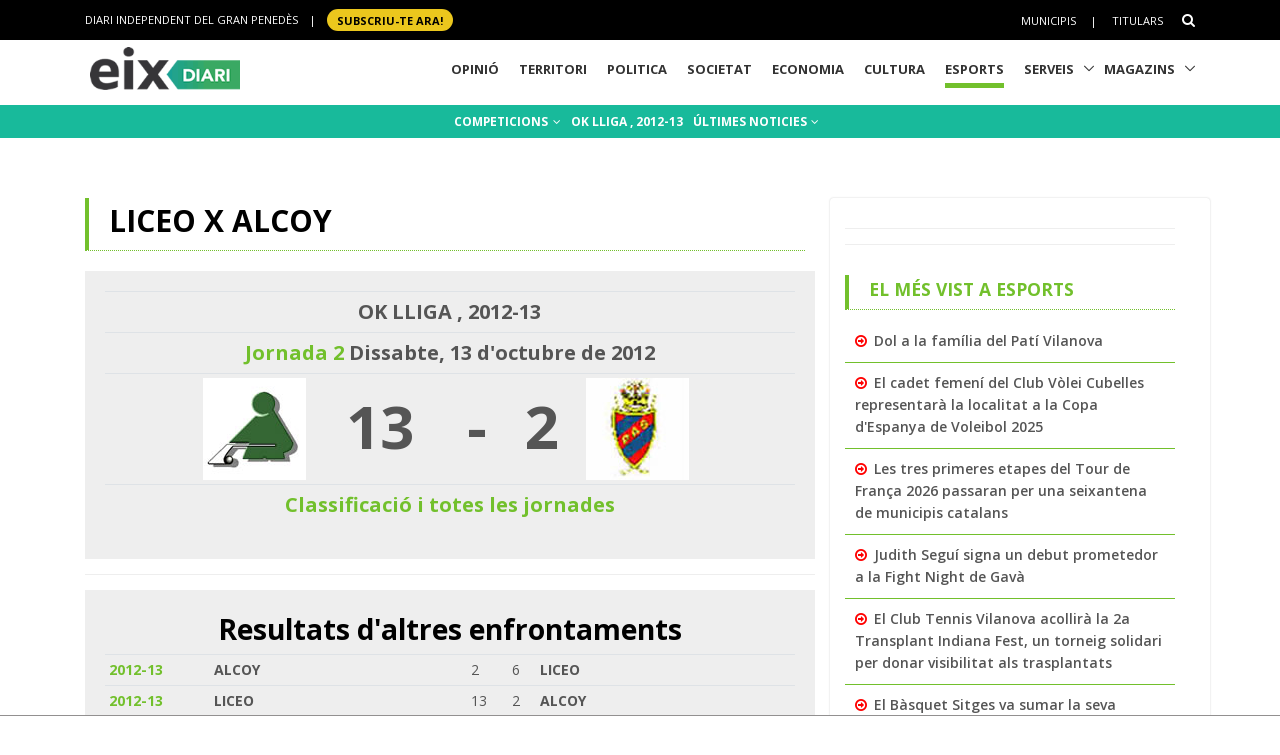

--- FILE ---
content_type: text/html; charset=utf-8
request_url: https://www.eixdiari.cat/esports/partit/31440.html
body_size: 9878
content:

<!doctype html>
<html lang="ca">

<head>
  <title>LICEO x ALCOY , Hoquei Patins - Esports Eix Diari</title>
  <meta name="description" lang="ca" content="Jornada 2, OK LLIGA , 2012-13"/>
  <meta property="og:image" content="https://www.eixdiari.cat/resources/e/escuts/eg_184.jpg" />

  <meta http-equiv="Content-Type" content="text/html; charset=utf-8" />
  <meta name="author" lang="ca" content="GARRAF NEWS MEDIA" />
  <meta name="keywords" lang="ca" content="esports, equip, temporada, lliga, garraf, penedès, vilanova, vilafranca, vendrell" />
  <!-- Required Meta Tags Always Come First -->
  <meta charset="utf-8">
  <meta name="viewport" content="width=device-width, initial-scale=1, shrink-to-fit=no">
  <meta http-equiv="x-ua-compatible" content="ie=edge">
  <meta http-equiv="Content-Language" content="ca" />
  <meta http-equiv="Refresh" content="900" />
  <!-- Favicon -->
  <link rel="shortcut icon" href="//www.eixdiari.cat/icon.png"/>
  <link type="image/x-icon" rel="Shortcut Icon" href="//www.eixdiari.cat/favicon.ico"/>
  <link rel="apple-touch-icon" href="//www.eixdiari.cat/apple-touch-icon-57x57.png" />
  <link rel="apple-touch-icon" sizes="72x72" href="//www.eixdiari.cat/apple-touch-icon-72x72.png" />
  <link rel="apple-touch-icon" sizes="114x114" href="//www.eixdiari.cat/apple-touch-icon-114x114.png" />
  <!-- Google Fonts -->
  <link rel="preconnect" href="https://fonts.gstatic.com">
  <link rel="stylesheet" href="https://fonts.googleapis.com/css?family=Open+Sans:300,400,600,700,800">
  <link rel="stylesheet" href="https://fonts.googleapis.com/css2?family=Playfair+Display:ital,wght@0,400;0,600;0,700;1,400;1,600;1,700&display=swap">
  <!-- CSS Global Compulsory -->
  <link rel="stylesheet" href="/unify/v262/assets/vendor/bootstrap/bootstrap.min.css">
  <link rel="stylesheet" href="/unify/v262/assets/css/unify-core.min.css">
  <link rel="stylesheet" href="/unify/v262/assets/css/unify-globals.min.css">
  <link rel="stylesheet" href="/unify/v262/assets/css/unify-components.css">
  <link rel="stylesheet" href="/unify/v262/assets/vendor/hs-megamenu/src/hs.megamenu.min.css">
  <link rel="stylesheet" href="/unify/v262/assets/vendor/hamburgers/hamburgers.min.css">
  <!-- CSS Eix -->
  <link rel="stylesheet" href="/css/eix-unify.css">
  <!-- Begin comScore Tag -->
  <script>
    var _comscore = _comscore || [];
    _comscore.push({ c1: "2", c2: "14117633" });
    (function() {
      var s = document.createElement("script"), el = document.getElementsByTagName("script")[0]; s.async = true;
      s.src = (document.location.protocol == "https:" ? "https://sb" : "http://b") + ".scorecardresearch.com/beacon.js";
      el.parentNode.insertBefore(s, el);
    })();
  </script>
  <noscript>
    <img src="https://sb.scorecardresearch.com/p?c1=2&c2=14117633&cv=2.0&cj=1" />
  </noscript>
  <!-- End comScore Tag -->
  <!-- Global site tag (gtag.js) - Google Analytics -->
  <script async src="https://www.googletagmanager.com/gtag/js?id=G-LWSWKN3FKJ"></script>
  <script>
    window.dataLayer = window.dataLayer || [];
    function gtag(){dataLayer.push(arguments);}
    gtag('js', new Date());
    gtag('config', 'G-LWSWKN3FKJ');  // Google Analytics 4 - GA4
  </script>
  <!-- Start GPT Tag -->
  <script async src='https://securepubads.g.doubleclick.net/tag/js/gpt.js'></script>
  <script>
    window.googletag = window.googletag || {cmd: []};
    googletag.cmd.push(function() {
      var mappingTop = googletag.sizeMapping()
        .addSize([992, 0], [[970, 90], [728, 90]])
        .addSize([768, 0], [[728, 90]])
        .addSize([320, 0], [[300, 100]])
        .build();
      var mappingButton = googletag.sizeMapping()
        .addSize([992, 0], [[970, 250], [970, 90], [728, 90]])
        .addSize([768, 0], [[728, 90], [300, 250]])
        .addSize([320, 0], [[1, 1]])
        .build();
      var mappingOnlyMobil = googletag.sizeMapping()
        .addSize([768, 0], [[1, 1]])
        .addSize([320, 0], [[300, 100], [300, 80]])
        .build();
      var mappingDRP = googletag.sizeMapping()
        .addSize([768, 0], [[300, 600], [300, 250]])
        .addSize([320, 0], [[300, 600], [300, 250], [300, 100], [300, 80]])
        .build();
      var mappingRP = googletag.sizeMapping()
        .addSize([320, 0], [[300, 250]])
        .build();
      var mapping300x100 = googletag.sizeMapping()
        .addSize([320, 0], [[300, 100], [300, 80]])
        .build();
      googletag.defineSlot('/106378274/Eix2_top_v2', [[728, 90], [300, 100], [970, 90]], 'div-gpt-ad-1638717622378-0')
        .defineSizeMapping(mappingTop)
        .addService(googletag.pubads());
      googletag.defineSlot('/106378274/Eix2_Button', [[970,250],[970,90],[728,90],[300,250]], 'div-gpt-ad-3628108-2')
        .defineSizeMapping(mappingButton)
        .addService(googletag.pubads());
      googletag.defineSlot('/106378274/Eix2_Patrocini_0_only_mobil', [[300,100],[300,80]], 'div-gpt-ad-3628108-3')
        .defineSizeMapping(mappingOnlyMobil)
        .addService(googletag.pubads());
      googletag.defineSlot('/106378274/Eix2_Rectangle_news_1', [[300,600],[300,250]], 'div-gpt-ad-3628108-4')
        .defineSizeMapping(mappingDRP)
        .addService(googletag.pubads());
      googletag.defineSlot('/106378274/Eix2_Rectangle_news_2', [[300,600],[300,250]], 'div-gpt-ad-3628108-5')
        .defineSizeMapping(mappingDRP)
        .addService(googletag.pubads());
      googletag.defineSlot('/106378274/Eix2_Rectangle_news_3', [[300,600],[300,250]], 'div-gpt-ad-3628108-6')
        .defineSizeMapping(mappingDRP)
        .addService(googletag.pubads());
      googletag.defineSlot('/106378274/Eix2_Patrocini_1', [[300,80]], 'div-gpt-ad-3628108-7')
        .defineSizeMapping(mapping300x100)
        .addService(googletag.pubads());
      googletag.defineSlot('/106378274/Eix2_Patrocini_2', [[300,80]], 'div-gpt-ad-3628108-8')
        .defineSizeMapping(mapping300x100)
        .addService(googletag.pubads());
      googletag.defineSlot('/106378274/Eix2_Patrocini_3', [[300,80]], 'div-gpt-ad-3628108-9')
        .defineSizeMapping(mapping300x100)
        .addService(googletag.pubads());
      googletag.pubads().enableSingleRequest();
      googletag.pubads().collapseEmptyDivs();      
      googletag.enableServices();
    });
  </script>
  <!-- End GPT Tag -->
</head>
<body>
  <main>
    <!-- Header -->
    

    <!-- Header -->
    <header id="js-header" class="u-header u-header--sticky-top u-header--toggle-section  u-header--change-logo u-header--change-appearance" data-header-fix-moment="300">
      <!-- Top Bar -->
      <div class="u-header__section u-header__section--hidden u-header__section--dark g-bg-black g-py-13">
          <div class="container">
            <div class="row flex-column flex-md-row align-items-center justify-content-between text-uppercase g-color-white g-font-size-11 g-mx-minus-15">
              <div class="col-auto g-px-15 w-100 g-width-auto--md">
                <ul id="dropdown-megamenu" class="d-md-block collapse list-inline g-line-height-1 g-mx-minus-4 mb-0">
                  <li class="d-block d-md-inline-block g-mx-4">
                    DIARI INDEPENDENT DEL GRAN PENEDÈS
                  </li>
                  <li class="d-block g-hidden-md-down d-md-inline-block g-mx-4">|</li>
                  <li class="d-block d-md-inline-block g-mx-4">
                    <a href="/subscripcio/" class="g-bg-yellow g-text-underline--none--hover g-rounded-50 p-1 g-px-10 g-font-weight-700 g-color-black g-color-white--hover"> SUBSCRIU-TE ara! </a>
                  </li>
                </ul>
              </div>
              <div class="col-auto g-px-15">
                <ul class="list-inline g-line-height-1 g-mt-minus-10 g-mx-minus-4 mb-0">
                  <li class="d-md-none list-inline-item g-mx-4">
                    <a href="/subscripcio/" class="g-bg-yellow g-text-underline--none--hover g-rounded-50 p-1 g-px-10 g-font-weight-700 g-color-black g-color-white--hover"> SUBSCRIU-TE ara! </a>
                  </li>
                  <li class="list-inline-item g-mx-4 g-mt-10">
                    <a href="/municipis.html" class="g-color-white g-color-black--hover g-bg-white--hover  g-text-underline--none--hover p-1">Municipis</a>
                  </li>
                  <li class="list-inline-item g-mx-4 g-mt-10">|</li>
                  <li class="list-inline-item g-mx-4 g-mt-10">
                    <a href="/titulars/avui" class="g-color-white g-color-black--hover  g-bg-white--hover g-text-underline--none--hover p-1">Titulars</a>
                  </li>
                  <li class="list-inline-item g-mx-4 g-mt-10">
                    <!-- Search -->
                    <div class="g-pos-rel">
                      <a href="#" class="g-font-size-14 g-color-white g-color-primary--hover g-ml-5" aria-haspopup="true" aria-expanded="false" aria-controls="searchform-6" data-dropdown-target="#searchform-6" data-dropdown-type="css-animation" data-dropdown-duration="300"
                      data-dropdown-animation-in="fadeInUp" data-dropdown-animation-out="fadeOutDown">
                        <i class="fa fa-search"></i>
                      </a>
  
                      <!-- Search Form -->
                      <form id="searchform-6" method="get" action="/search.aspx" class="u-searchform-v1 g-bg-black g-box-shadow-none g-pa-10 g-mt-10">
                        <div class="input-group g-brd-primary--focus">
                          <input class="form-control rounded-0 u-form-control g-brd-white" name="q" type="search" placeholder="Introdueix el text a cercar...">
                          <div class="input-group-addon p-0">
                            <button class="btn rounded-0 btn-primary btn-md g-font-size-14 g-px-18" type="submit">Cercar</button>
                          </div>
                        </div>
                      </form>
                      <!-- End Search Form -->
                    </div>
                    <!-- End Search -->
                  </li>
                </ul>
              </div>
            </div>
          </div>
      </div>
      <!-- End Top Bar -->
      <div class="u-header__section u-header__section--light g-bg-white g-transition-0_3 g-py-1" 
        data-header-fix-moment-exclude="u-header__section--light g-bg-white g-py-1" 
        data-header-fix-moment-classes="u-header__section--dark g-bg-teal u-shadow-v18 g-py-0">
        <nav class="js-mega-menu navbar navbar-expand-lg g-pr-0 g-pl-10">
          <div class="container">
            <!-- Responsive Toggle Button -->
            <button class="navbar-toggler navbar-toggler-right btn g-line-height-1 g-brd-none g-pa-0 g-pos-abs g-top-minus-4  g-right-0" type="button" aria-label="Toggle navigation" aria-expanded="false" aria-controls="navBar" data-toggle="collapse" data-target="#navBar">
              <span class="hamburger hamburger--slider">
            <span class="hamburger-box">
              <span class="hamburger-inner"></span>
              </span>
              </span>
            </button>
            <!-- End Responsive Toggle Button -->
            <!-- Logo -->
            <a href="/" class="navbar-brand">
              <img class="u-header__logo-img u-header__logo-img--main g-mt-minus-2 g-mt-minus-5--md g-width-105 g-width-150--sm" src="/img/logo-eix-home-210.gif" alt="Eix Diari">
              <img class="u-header__logo-img g-mt-minus-2 g-mt-minus-5--md g-width-105" src="/img/logo-eix-white-105.png" alt="Eix Diari">
            </a>
            <!-- End Logo -->
            <!-- Navigation -->
            <div class="collapse navbar-collapse align-items-center flex-sm-row g-pt-10 g-pt-5--lg" id="navBar">
              <ul class="navbar-nav ml-auto text-uppercase g-font-weight-700 u-main-nav-v5 u-sub-menu-v3">
                <li id="menu-nav-li-opinio" class="nav-item g-mx-2--md g-mx-5--xl g-mb-5 g-mb-0--lg g-pr-10">
                  <a href="/opinio/" class="nav-link g-brd-5 g-brd-black--hover">Opinió</a>
                </li>
                <li id="menu-nav-li-territori" class="nav-item g-mx-2--md g-mx-5--xl g-mb-5 g-mb-0--lg g-pr-10">
                  <a href="/territori/" class="nav-link g-brd-5 g-brd-black--hover">Territori</a>
                </li>
                <li id="menu-nav-li-politica" class="nav-item g-mx-2--md g-mx-5--xl g-mb-5 g-mb-0--lg g-pr-10">
                  <a href="/politica/" class="nav-link g-brd-5 g-brd-black--hover">Politica</a>
                </li>
                <li id="menu-nav-li-societat" class="nav-item g-mx-2--md g-mx-5--xl g-mb-5 g-mb-0--l g-pr-10">
                  <a href="/societat/" class="nav-link g-brd-5 g-brd-black--hover">Societat</a>
                </li>
                <li id="menu-nav-li-economia" class="nav-item g-mx-2--md g-mx-5--xl g-mb-5 g-mb-0--lg g-pr-10">
                  <a href="/economia/" class="nav-link g-brd-5 g-brd-black--hover">Economia</a>
                </li>
                <li id="menu-nav-li-cultura" class="nav-item g-mx-2--md g-mx-5--xl g-mb-5 g-mb-0--lg g-pr-10">
                  <a href="/cultura/" class="nav-link g-brd-5 g-brd-black--hover">Cultura</a>
                </li>
                <li id="menu-nav-li-esports" class="nav-item g-mx-2--md g-mx-5--xl g-mb-5 g-mb-0--lg g-pr-10">
                  <a href="/esports/" class="nav-link g-brd-5 g-brd-black--hover">Esports</a>
                </li>
                <li id="menu-nav-li-serveis" class="nav-item hs-has-sub-menu g-mx-2--md g-mx-5--xl g-mb-5 g-mb-0--lg">
                  <a href="/serveis/" class="nav-link g-brd-5 g-brd-black--hover" id="nav-link-1" aria-haspopup="true" aria-expanded="false" aria-controls="nav-submenu-1">Serveis</a>
                  <!-- Submenu -->
                  <ul class="hs-sub-menu list-unstyled g-mt-7--lg g-mt-7--lg--scrolling" id="nav-submenu-1" aria-labelledby="nav-link-1">
                    <li>
                      <a href="/serveis/butlleti-titulars.html">Butlletins</a>
                    </li>
                    <li>
                      <a href="/serveis/agenda/">Agenda</a>
                    </li>
                    <li>
                      <a href="/serveis/guia/">Guia Comercial</a>
                    </li>
                    <li>
                      <a href="/serveis/cinema/cartellera">Cinema</a>
                    </li>
                    <li>
                      <a href="/serveis/anuncis-oficials/">Anuncis Oficials</a>
                    </li>
                    <li>
                      <a href="/serveis/necrologiques/">Necrològiques</a>
                    </li>
                    <li>
                      <a href="/serveis/farmacies-de-guardia.html">Farmàcies d'urgències</a>
                    </li>
                    <li>
                      <a href="/serveis/">Més serveis</a>
                    </li>
                  </ul>
                  <!-- End Submenu -->
                </li>
                <li id="menu-nav-li-magazines" class="nav-item hs-has-sub-menu g-mx-2--md g-mx-5--xl g-mb-5 g-mb-0--lg">
                  <a href="#" class="nav-link g-brd-5 g-brd-black--hover" id="nav-link-1" aria-haspopup="true" aria-expanded="false" aria-controls="nav-submenu-1">Magazins</a>
                  <!-- Submenu -->
                  <ul class="hs-sub-menu list-unstyled g-mt-7--lg g-mt-7--lg--scrolling" id="nav-submenu-1" aria-labelledby="nav-link-1">
                    <li>
                      <a href="/reportatges/">Reportatges Setmanals</a>
                    </li>
                    <li>
                      <a href="/carnaval/">Carnaval</a>
                    </li>
                    <li>
                      <a href="/guiagastronomica/">Gastronomia</a>
                    </li>
                    <li>
                      <a href="/aparador/">Aparador</a>
                    </li>
                    <li>
                      <a href="/dossier/">Monogràfics</a>
                    </li>
                    <li>
                      <a href="/eixdelvi/">Eix del Ví</a>
                    </li>
                    <li>
                      <a href="/retrats-del-penedes/">Retrats</a>
                    </li>
                    <li>
                      <a href="/veus-dempresa/">Veus d'empresa</a>
                    </li>
                  </ul>
                  <!-- End Submenu -->
                </li>

              </ul>
            </div>
            <!-- End Navigation -->
            <!-- Secció only sm-->
            <div class="d-md-none g-pos-abs g-top-5 g-right-55 g-mr-0">
              <ul class="navbar-nav ml-auto u-main-nav-v8 g-font-size-14 g-font-weight-700">
                <li class="nav-item g-mx-0 g-my-0 g-pr-10 g-mt-3">
                  <a id="btnSectionMenuSM" href="/esports/" class="nav-link g-py-3 g-px-10 g-color-white g-bg-gray-dark-v3 g-bg-blue--hover">Esports</a>                
                </li>
              </ul>
            </div>
            <!-- End Secció -->
          </div>
        </nav>
      </div>
    </header>
    <!-- End Header -->

    <!-- End Header -->
    <!-- Submenu -->
    <div class="shortcode-html">
      <section class="g-bg-teal g-color-white g-py-7 g-mb-10 g-mt-95 g-mt-105--sm ">
        <div class="container g-bg-cover__inner">
          <ul class="u-list-inline text-center g-font-weight-700 g-font-size-12 g-font-size-14--md ">
            <li class="list-inline-item g-mr-7"><a href="/esports/competicions.html" class="u-link-v5 g-color-white g-color-black--hover">COMPETICIONS <i class="fa fa-angle-down g-ml-2"></i></a></li>
            <li class="list-inline-item g-mr-7"><a href="/esports/competicio/hoquei-patins/ok-lliga/2012-13" class="u-link-v5 g-color-white g-color-black--hover">OK LLIGA , 2012-13</a></li>
            <li class="list-inline-item g-mr-7"><a href="/esports/t/" class="u-link-v5 g-color-white g-color-black--hover">ÚLTIMES NOTICIES <i class="fa fa-angle-down g-ml-1"></i></a></li>
          </ul>
        </div>
      </section>
    </div>
    <!-- End Submenu -->
    <!-- ADS only SM-->
    <div id="stickyunit" class="text-center g-bg-gray-verticalstripes-endless g-pa-2 g-pl-0">
      <!-- GPT AdSlot 3 for Ad unit 'Eix2_Patrocini_0_only_mobil' ### Size: [[300,100],[300,80]] -->
      <div id='div-gpt-ad-3628108-3'>
        <script>
          googletag.cmd.push(function() { googletag.display('div-gpt-ad-3628108-3'); });
        </script>
      </div>
      <!-- End AdSlot 3 -->
    </div>
    <!-- ADS Top  -->
    <section class="g-pb-10">
      <div class="container g-pl-0">
          <div class="row justify-content-center text-center g-bg-gray-verticalstripes-endless">
              <div class="col-auto text-center">
                <!-- /106378274/Eix2_top_v2 -->
                <div id='div-gpt-ad-1638717622378-0' style='min-width: 300px; min-height: 90px;'>
                  <script>
                    googletag.cmd.push(function() { googletag.display('div-gpt-ad-1638717622378-0'); });
                  </script>
                </div>
                <!-- End Eix2_top_v2 -->
              </div>
          </div>
      </div>
    </section>
    <!-- Content Page  -->
    <section class="g-pt-20 g-pb-40">
      <div class="container">
        <div class="row justify-content-between g-mt-20">
          <div class="col-lg-8 g-mb-10">
            <div class="u-heading-v4-1 u-heading-v3-1 g-brd-primary g-mb-20  g-mr-10">
              <h1 class="d-block g-font-size-16 g-font-size-30--md g-font-weight-700 text-uppercase g-color-black g-mb-5">LICEO x ALCOY </h1>
            </div>
            <!--/* Resultat del partit  */-->
            <div class="g-bg-gray-light-v4 g-pa-20">
              <div class="table-responsive">
                <table class="table  table-sm">
                  <tr>
                    <td colspan="5" class="g-font-weight-700 g-font-size-20 text-center">OK LLIGA , 2012-13</td>
                  </tr>
                  <tr>
                    <td colspan="5" class="g-font-weight-700 g-font-size-20 text-center"><a href="/esports/competicio/hoquei-patins/ok-lliga/2012-13/2">Jornada 2</a> Dissabte, 13 d'octubre de 2012</td>
                  </tr>
                  <tr>
                    <td><div class="text-right"><a href="/esports/equip/hoquei-patins/ok-lliga/2012-13/liceo.html"><img class="img-fluid" src="https://www.eixdiari.cat/resources/e/escuts/eg_184.jpg" border='0' /></a></div></td>
                    <td><div class="g-font-weight-700 g-font-size-60 text-center">13</div></td>
                    <td><div class="g-font-weight-700 g-font-size-60 text-center">-</div></td>
                    <td><div class="g-font-weight-700 g-font-size-60 text-center">2</div></td>
                    <td><div class="text-left"><a href="/esports/equip/hoquei-patins/ok-lliga/2012-13/alcoy.html"><img class="img-fluid" src="https://www.eixdiari.cat/resources/e/escuts/eg_539.jpg" border='0' /></a></div></td>
                  </tr>
                  <tr>
                    <td colspan="5" class="g-font-weight-700 g-font-size-20 text-center"><a href="/esports/competicio/hoquei-patins/ok-lliga/2012-13">Classificació i totes les jornades</a> </td>
                  </tr>               
                </table>
              </div>
            </div>
            <!--/* Resultats altres temporades  */-->
            <hr class="g-brd-gray-light-v4 g-my-15">
            <div class="g-bg-gray-light-v4 g-pa-20">
              <h2 class="d-block  g-font-weight-700 g-color-black g-mb-5 text-center text-justify">Resultats d'altres enfrontaments</h2>
              <div class="table-responsive">
                <table class="table table-sm">
                    
                          <tr>
                              <td class="g-font-weight-700"><a href="/esports/partit/31558.html" title="veure el partit">2012-13</a></td>
                              <td class="g-font-weight-700">ALCOY </td>
                              <td class="gols">2</td>
                              <td class="gols">6</td>
                              <td class="g-font-weight-700">LICEO</td>
                          </tr>
                      
                          <tr>
                              <td class="g-font-weight-700"><a href="/esports/partit/31440.html" title="veure el partit">2012-13</a></td>
                              <td class="g-font-weight-700">LICEO</td>
                              <td class="gols">13</td>
                              <td class="gols">2</td>
                              <td class="g-font-weight-700">ALCOY </td>
                          </tr>
                      
                          <tr>
                              <td class="g-font-weight-700"><a href="/esports/partit/27081.html" title="veure el partit">2011-12</a></td>
                              <td class="g-font-weight-700">LICEO</td>
                              <td class="gols">6</td>
                              <td class="gols">3</td>
                              <td class="g-font-weight-700">ALCOY </td>
                          </tr>
                      
                          <tr>
                              <td class="g-font-weight-700"><a href="/esports/partit/27074.html" title="veure el partit">2011-12</a></td>
                              <td class="g-font-weight-700">ALCOY </td>
                              <td class="gols">0</td>
                              <td class="gols">1</td>
                              <td class="g-font-weight-700">LICEO</td>
                          </tr>
                      
                          <tr>
                              <td class="g-font-weight-700"><a href="/esports/partit/25450.html" title="veure el partit">2010-11</a></td>
                              <td class="g-font-weight-700">LICEO</td>
                              <td class="gols">3</td>
                              <td class="gols">1</td>
                              <td class="g-font-weight-700">ALCOY </td>
                          </tr>
                      
                          <tr>
                              <td class="g-font-weight-700"><a href="/esports/partit/25443.html" title="veure el partit">2010-11</a></td>
                              <td class="g-font-weight-700">ALCOY </td>
                              <td class="gols">3</td>
                              <td class="gols">6</td>
                              <td class="g-font-weight-700">LICEO</td>
                          </tr>
                      
                          <tr>
                              <td class="g-font-weight-700"><a href="/esports/partit/22670.html" title="veure el partit">2009-10</a></td>
                              <td class="g-font-weight-700">ALCOY </td>
                              <td class="gols">3</td>
                              <td class="gols">5</td>
                              <td class="g-font-weight-700">LICEO</td>
                          </tr>
                      
                          <tr>
                              <td class="g-font-weight-700"><a href="/esports/partit/22662.html" title="veure el partit">2009-10</a></td>
                              <td class="g-font-weight-700">LICEO</td>
                              <td class="gols">8</td>
                              <td class="gols">2</td>
                              <td class="g-font-weight-700">ALCOY </td>
                          </tr>
                      
                          <tr>
                              <td class="g-font-weight-700"><a href="/esports/partit/19863.html" title="veure el partit">2008-09</a></td>
                              <td class="g-font-weight-700">LICEO</td>
                              <td class="gols">4</td>
                              <td class="gols">3</td>
                              <td class="g-font-weight-700">ALCOY </td>
                          </tr>
                      
                          <tr>
                              <td class="g-font-weight-700"><a href="/esports/partit/19855.html" title="veure el partit">2008-09</a></td>
                              <td class="g-font-weight-700">ALCOY </td>
                              <td class="gols">1</td>
                              <td class="gols">4</td>
                              <td class="g-font-weight-700">LICEO</td>
                          </tr>
                      
                          <tr>
                              <td class="g-font-weight-700"><a href="/esports/partit/17736.html" title="veure el partit">2006-07</a></td>
                              <td class="g-font-weight-700">ALCOY</td>
                              <td class="gols">1</td>
                              <td class="gols">6</td>
                              <td class="g-font-weight-700">LICEO</td>
                          </tr>
                      
                          <tr>
                              <td class="g-font-weight-700"><a href="/esports/partit/17728.html" title="veure el partit">2006-07</a></td>
                              <td class="g-font-weight-700">LICEO</td>
                              <td class="gols">4</td>
                              <td class="gols">1</td>
                              <td class="g-font-weight-700">ALCOY</td>
                          </tr>
                      
                          <tr>
                              <td class="g-font-weight-700"><a href="/esports/partit/14733.html" title="veure el partit">2005-06</a></td>
                              <td class="g-font-weight-700">Enrile P.A.S. ALCOY</td>
                              <td class="gols">2</td>
                              <td class="gols">5</td>
                              <td class="g-font-weight-700">H.C. LICEO Vodafone</td>
                          </tr>
                      
                          <tr>
                              <td class="g-font-weight-700"><a href="/esports/partit/14725.html" title="veure el partit">2005-06</a></td>
                              <td class="g-font-weight-700">H.C. LICEO Vodafone</td>
                              <td class="gols">1</td>
                              <td class="gols">3</td>
                              <td class="g-font-weight-700">Enrile P.A.S. ALCOY</td>
                          </tr>
                      
                          <tr>
                              <td class="g-font-weight-700"><a href="/esports/partit/12816.html" title="veure el partit">2004-05</a></td>
                              <td class="g-font-weight-700">LICEO Vodafone</td>
                              <td class="gols">6</td>
                              <td class="gols">1</td>
                              <td class="g-font-weight-700">Enrile Pas ALCOY</td>
                          </tr>
                      
                          <tr>
                              <td class="g-font-weight-700"><a href="/esports/partit/12808.html" title="veure el partit">2004-05</a></td>
                              <td class="g-font-weight-700">Enrile Pas ALCOY</td>
                              <td class="gols">3</td>
                              <td class="gols">2</td>
                              <td class="g-font-weight-700">LICEO Vodafone</td>
                          </tr>
                      
                </table>
              </div>
            </div>
            <!--/* Estadístiques   */-->
            <hr class="g-brd-gray-light-v4 g-my-15">
            <div class="g-bg-gray-light-v4 g-pa-20 text-center text-justify">
              <h2 class="d-block  g-font-weight-700 g-color-black g-mb-5">Estadístiques dels enfrontaments</h2>
              <div style="margin-bottom:20px;"><img class="img-fluid"  src="https://chart.apis.google.com/chart?cht=p3&chs=520x220&chdlp=b&chco=469B1A,0064CD,DDDDDD&chdl= Victories LICEO| Victories ALCOY |EMPATS&chd=t:14,2,0&chl=14|2|0" /></div>
            </div>
            <!--/* Altre partits de la jornada   */-->
            <hr class="g-brd-gray-light-v4 g-my-15">
            <div class="g-bg-gray-light-v4 g-pa-20">
              <h2 class="d-block  g-font-weight-700 g-color-black g-mb-5 text-center text-justify">Altres partits de la jornada</h2>
              <div class="table-responsive">
                <table class="table table-sm">
                  
                      <tr>
                          <td class="g-font-weight-700"><a href="/esports/partit/31441.html">BLANES</a></td>
                          <td class="escut"><img src='/resources/e/escuts/ep_183.GIF' /></td>
                          <td class="gols">5</td>
                          <td class="gols">2</td>
                          <td class="escut"><img src='/resources/e/escuts/ep_783.GIF' /></td>
                          <td class="g-font-weight-700"><a href="/esports/partit/31441.html">CALAFELL</a></td>
                      </tr>
                  
                      <tr>
                          <td class="g-font-weight-700"><a href="/esports/partit/31440.html">LICEO</a></td>
                          <td class="escut"><img src='/resources/e/escuts/ep_184.GIF' /></td>
                          <td class="gols">13</td>
                          <td class="gols">2</td>
                          <td class="escut"><img src='/resources/e/escuts/ep_539.GIF' /></td>
                          <td class="g-font-weight-700"><a href="/esports/partit/31440.html">ALCOY </a></td>
                      </tr>
                  
                      <tr>
                          <td class="g-font-weight-700"><a href="/esports/partit/31444.html">BARCELONA</a></td>
                          <td class="escut"><img src='/resources/e/escuts/ep_188.GIF' /></td>
                          <td class="gols">10</td>
                          <td class="gols">2</td>
                          <td class="escut"><img src='/resources/e/escuts/ep_303.GIF' /></td>
                          <td class="g-font-weight-700"><a href="/esports/partit/31444.html">SANT FELIU</a></td>
                      </tr>
                  
                      <tr>
                          <td class="g-font-weight-700"><a href="/esports/partit/31439.html">PATI VIC</a></td>
                          <td class="escut"><img src='/resources/e/escuts/ep_191.GIF' /></td>
                          <td class="gols">3</td>
                          <td class="gols">0</td>
                          <td class="escut"><img src='/resources/e/escuts/ep_301.GIF' /></td>
                          <td class="g-font-weight-700"><a href="/esports/partit/31439.html">VOLTREGÀ</a></td>
                      </tr>
                  
                      <tr>
                          <td class="g-font-weight-700"><a href="/esports/partit/31443.html">NOIA</a></td>
                          <td class="escut"><img src='/resources/e/escuts/ep_192.GIF' /></td>
                          <td class="gols">4</td>
                          <td class="gols">2</td>
                          <td class="escut"><img src='/resources/e/escuts/ep_178.GIF' /></td>
                          <td class="g-font-weight-700"><a href="/esports/partit/31443.html">LLORET</a></td>
                      </tr>
                  
                      <tr>
                          <td class="g-font-weight-700"><a href="/esports/partit/31442.html">IGUALADA</a></td>
                          <td class="escut"><img src='/resources/e/escuts/ep_193.GIF' /></td>
                          <td class="gols">4</td>
                          <td class="gols">3</td>
                          <td class="escut"><img src='/resources/e/escuts/ep_190.GIF' /></td>
                          <td class="g-font-weight-700"><a href="/esports/partit/31442.html">LLEIDA</a></td>
                      </tr>
                  
                      <tr>
                          <td class="g-font-weight-700"><a href="/esports/partit/31438.html">REUS DEPORTIU</a></td>
                          <td class="escut"><img src='/resources/e/escuts/ep_194.GIF' /></td>
                          <td class="gols">9</td>
                          <td class="gols">6</td>
                          <td class="escut"><img src='/resources/e/escuts/ep_197.GIF' /></td>
                          <td class="g-font-weight-700"><a href="/esports/partit/31438.html">SHUM</a></td>
                      </tr>
                  
                      <tr>
                          <td class="g-font-weight-700"><a href="/esports/partit/31437.html">VENDRELL</a></td>
                          <td class="escut"><img src='/resources/e/escuts/ep_727.GIF' /></td>
                          <td class="gols">6</td>
                          <td class="gols">3</td>
                          <td class="escut"><img src='/resources/e/escuts/ep_165.GIF' /></td>
                          <td class="g-font-weight-700"><a href="/esports/partit/31437.html">VILANOVA</a></td>
                      </tr>
                  
                </table>
              </div>
            </div>
          </div>
          <!-- Right sidebar-->
          <div class="col-lg-4 u-shadow-v11 rounded g-pa-15 g-mb-20">
            <div class="g-pr-20--lg">
              <!-- ADS -->
              <div class="text-center g-bg-gray-verticalstripes-endless">
                  <!-- GPT AdSlot 4 for Ad unit 'Eix2_Rectangle_news_1' ### Size: [[300,600],[300,250]] -->
                  <div id='div-gpt-ad-3628108-4'>
                    <script>
                      googletag.cmd.push(function() { googletag.display('div-gpt-ad-3628108-4'); });
                    </script>
                  </div>
                  <!-- End AdSlot 4 -->
              </div>
              <hr class="g-brd-gray-light-v4 g-my-15">
              <!-- ADS -->
              <div class="text-center g-bg-gray-verticalstripes-endless">
                <!-- GPT AdSlot 5 for Ad unit 'Eix2_Rectangle_news_2' ### Size: [[300,600],[300,250]] -->
                <div id='div-gpt-ad-3628108-5'>
                  <script>
                    googletag.cmd.push(function() { googletag.display('div-gpt-ad-3628108-5'); });
                  </script>
                </div>
                <!-- End AdSlot 5 -->
              </div>
              <hr class="g-brd-gray-light-v4 g-my-15">
              <!--/* Més llegits */-->
              <div class="g-my-30"><div class="u-heading-v4-1 u-heading-v3-1 g-brd-primary g-mb-10">
<h5 class="d-block  g-font-weight-700 text-uppercase g-color-primary g-mb-5">El més vist a Esports</h5></div>
<ul class="list-unstyled g-font-weight-600"><li class="g-brd-bottom g-brd-primary g-pa-10 g-mb-minus-1"><i class="fa fa-arrow-circle-o-right g-top-1 g-color-red g-mr-3"></i> <a class="g-color-main g-color-primary--hover" href="/esports/doc/119657/dol-a-la-familia-del-pati-vilanova.html" >Dol a la família del Patí Vilanova</a></li>
<li class="g-brd-bottom g-brd-primary g-pa-10 g-mb-minus-1"><i class="fa fa-arrow-circle-o-right g-top-1 g-color-red g-mr-3"></i> <a class="g-color-main g-color-primary--hover" href="/esports/doc/119632/el-cadet-femeni-del-club-volei-cubelles-representara-la-localitat-a-la-copa-despanya-de-voleibol-202.html" >El cadet femení del Club Vòlei Cubelles representarà la localitat a la Copa d'Espanya de Voleibol 2025</a></li>
<li class="g-brd-bottom g-brd-primary g-pa-10 g-mb-minus-1"><i class="fa fa-arrow-circle-o-right g-top-1 g-color-red g-mr-3"></i> <a class="g-color-main g-color-primary--hover" href="/esports/doc/119819/les-tres-primeres-etapes-del-tour-de-franca-2026-passaran-per-una-seixantena-de-municipis-catalans.html" >Les tres primeres etapes del Tour de França 2026 passaran per una seixantena de municipis catalans </a></li>
<li class="g-brd-bottom g-brd-primary g-pa-10 g-mb-minus-1"><i class="fa fa-arrow-circle-o-right g-top-1 g-color-red g-mr-3"></i> <a class="g-color-main g-color-primary--hover" href="/esports/doc/119031/judith-segui-signa-un-debut-prometedor-a-la-fight-night-de-gava-amb-mugendo-el-vendrell.html" >Judith Seguí signa un debut prometedor a la Fight Night de Gavà </a></li>
<li class="g-brd-bottom g-brd-primary g-pa-10 g-mb-minus-1"><i class="fa fa-arrow-circle-o-right g-top-1 g-color-red g-mr-3"></i> <a class="g-color-main g-color-primary--hover" href="/esports/doc/118773/el-club-tennis-vilanova-acollira-la-2a-transplant-indiana-fest-un-torneig-solidari-de-padel-per-la-v.html" >El Club Tennis Vilanova acollirà la 2a Transplant Indiana Fest, un torneig solidari per donar visibilitat als trasplantats</a></li>
<li class="g-brd-bottom g-brd-primary g-pa-10 g-mb-minus-1"><i class="fa fa-arrow-circle-o-right g-top-1 g-color-red g-mr-3"></i> <a class="g-color-main g-color-primary--hover" href="/esports/doc/118604/el-basquet-sitges-va-sumar-la-seva-primera-victoria-de-la-temporada-en-un-partit-dalt-voltatge.html" >El Bàsquet Sitges va sumar la seva primera victòria de la temporada en un partit d’alt voltatge</a></li>
<li class="g-brd-bottom g-brd-primary g-pa-10 g-mb-minus-1"><i class="fa fa-arrow-circle-o-right g-top-1 g-color-red g-mr-3"></i> <a class="g-color-main g-color-primary--hover" href="/esports/doc/119629/oriol-sivill-completa-el-seu-repte-de-coronar-100-vegades-el-montgros.html" >Oriol Sivill completa el seu repte de coronar 100 vegades el Montgròs</a></li>
<li class="g-brd-bottom g-brd-primary g-pa-10 g-mb-minus-1"><i class="fa fa-arrow-circle-o-right g-top-1 g-color-red g-mr-3"></i> <a class="g-color-main g-color-primary--hover" href="/esports/doc/119409/canyelles-homenatja-els-esportistes-locals-en-la-tretzena-nit-de-lesport.html" >Canyelles homenatja els esportistes locals en la tretzena Nit de l'Esport</a></li>
<li class="g-brd-bottom g-brd-primary g-pa-10 g-mb-minus-1"><i class="fa fa-arrow-circle-o-right g-top-1 g-color-red g-mr-3"></i> <a class="g-color-main g-color-primary--hover" href="/esports/doc/119143/un-altre-cap-de-setmana-intens-per-a-lescola-de-judo-vilafranca-vilanova.html" >Un altre cap de setmana intens per a l'Escola de Judo Vilafranca-Vilanova</a></li>
<li class="g-brd-bottom g-brd-primary g-pa-10 g-mb-minus-1"><i class="fa fa-arrow-circle-o-right g-top-1 g-color-red g-mr-3"></i> <a class="g-color-main g-color-primary--hover" href="/esports/doc/119084/el-basquet-sitges-continua-escalant-a-la-copa-catalunya.html" >El Bàsquet Sitges continua escalant a la Copa Catalunya</a></li>

</ul></div>

              <hr class="g-brd-gray-light-v4 g-my-15">
            </div>
          </div>
        </div>
      </div>
    </section>
    <!-- ADS Bottom  -->
    <section class="g-pb-10">
      <div class="container">
          <div class="row justify-content-center g-bg-gray-verticalstripes-endless">
              <div class="col-auto text-center">
                <!-- GPT AdSlot 2 for Ad unit 'Eix2_Button' ### Size: [[970,250],[970,90],[728,90],[300,250],[300,600]] -->
                <div id='div-gpt-ad-3628108-2'>
                  <script>
                    googletag.cmd.push(function() { googletag.display('div-gpt-ad-3628108-2'); });
                  </script>
                </div>
                <!-- End AdSlot 2 -->
              </div>
          </div>
        </div>
    </section>
    <!--/* footer + Copyright + GDPR */-->
      <!-- Footer -->
    <div id="contacts-section" class="g-bg-blue-lineargradient-v2 g-color-white g-py-60">
      <div class="container">
        <div class="row">
          <!-- Footer Content -->
          <div class="col-lg-3 col-md-6 g-mb-40 g-mb-0--lg">
            <div class="u-heading-v2-3--bottom g-brd-white-opacity-0_8 g-mb-20">
              <h2 class="u-heading-v2__title h6 text-uppercase mb-0">SUBSCRIU-TE</h2>
            </div>
            <p>Dona suport al periodisme local col·laborant amb nosaltres i fes-te’n subscriptor per només 1€ setmanal sense permanència. <strong>El periodisme de proximitat necessita del compromís dels seus lectors.</strong></p>
            <!-- Example Button -->
            <a href="/subscripcio/" class="btn btn-xl u-btn-yellow u-btn-content g-font-weight-600 g-letter-spacing-0_5 text-uppercase g-brd-2 g-mr-10 g-mb-15">
                <span class="float-right text-left">
                  Subscriu-te ara!
                  <span class="d-block g-font-size-11">Al periodisme local</span>
                </span>
            </a>
            <!-- End Example Button -->
            <hr class="g-brd-white-opacity-0_1 g-my-15">
            <!-- Xarxes Socials -->
            <div class="d-flex g-mb-20">
                <ul class="list-inline mb-0">
                  <li class="list-inline-item g-mr-10">
                    <a class="u-icon-v3 u-icon-size--xs g-bg-white-opacity-0_1 g-bg-black--hover g-color-white--hover g-color-white-opacity-0_6" href="https://www.facebook.com/eixdiari">
                      <i class="fa fa-facebook"></i>
                    </a>
                  </li>
                  <li class="list-inline-item g-mr-10">
                    <a class="u-icon-v3 u-icon-size--xs g-bg-white-opacity-0_1 g-bg-black--hover g-color-white--hover g-color-white-opacity-0_6" href="https://twitter.com/eixdiari">
                      <i class="fa fa-twitter"></i>
                    </a>
                  </li>
                  <li class="list-inline-item g-mr-10">
                    <a class="u-icon-v3 u-icon-size--xs g-bg-white-opacity-0_1 g-bg-black--hover g-color-white--hover g-color-white-opacity-0_6" href="https://www.instagram.com/eixdiari/">
                      <i class="fa fa-instagram"></i>
                    </a>
                  </li>
                  <li class="list-inline-item g-mr-10">
                    <a class="u-icon-v3 u-icon-size--xs g-bg-white-opacity-0_1 g-bg-black--hover g-color-white--hover g-color-white-opacity-0_6" href="https://www.youtube.com/eixdiari">
                      <i class="fa fa-youtube"></i>
                    </a>
                  </li>
                  <li class="list-inline-item g-mr-10">
                    <a class="u-icon-v3 u-icon-size--xs g-bg-white-opacity-0_1 g-bg-black--hover g-color-white--hover g-color-white-opacity-0_6" href="https://www.pinterest.es/eixdiari/">
                      <i class="fa fa-pinterest"></i>
                    </a>
                  </li>
                </ul>
            </div>
            <!-- End Xarxes Socials -->
          </div>
          <!-- End Footer Content -->
          <!-- Footer Content -->
          <div class="col-lg-3 col-md-6 g-mb-40 g-mb-0--lg">
              <div class="u-heading-v2-3--bottom g-brd-white-opacity-0_8 g-mb-20">
                <h2 class="u-heading-v2__title h6 text-uppercase mb-0">Actualitat</h2>
              </div>
  
              <nav class="text-uppercase1">
                <ul class="list-unstyled g-mt-minus-10 mb-0">
                  <li class="g-pos-rel g-brd-bottom g-brd-white-opacity-0_1 g-py-10">
                    <h4 class="h6 g-pr-20 mb-0">
                  <a class="g-color-white-opacity-0_8 g-color-white--hover" href="/titulars/avui">Titulars del dia</a>
                  <i class="fa fa-angle-right g-absolute-centered--y g-right-0"></i>
                </h4>
                  </li>
                  <li class="g-pos-rel g-brd-bottom g-brd-white-opacity-0_1 g-py-10">
                    <h4 class="h6 g-pr-20 mb-0">
                  <a class="g-color-white-opacity-0_8 g-color-white--hover" href="/opinio/">Articles d'opinió</a>
                  <i class="fa fa-angle-right g-absolute-centered--y g-right-0"></i>
                </h4>
                  </li>
                  <li class="g-pos-rel g-brd-bottom g-brd-white-opacity-0_1 g-py-10">
                      <h4 class="h6 g-pr-20 mb-0">
                    <a class="g-color-white-opacity-0_8 g-color-white--hover" href="/reportatges/">Reportatges Setmanals</a>
                    <i class="fa fa-angle-right g-absolute-centered--y g-right-0"></i>
                  </h4>
                    </li>
                  <li class="g-pos-rel g-brd-bottom g-brd-white-opacity-0_1 g-py-10">
                    <h4 class="h6 g-pr-20 mb-0">
                  <a class="g-color-white-opacity-0_8 g-color-white--hover" href="/municipis.html">Municipis del Penedès</a>
                  <i class="fa fa-angle-right g-absolute-centered--y g-right-0"></i>
                </h4>
                  </li>
                  <li class="g-pos-rel g-brd-bottom g-brd-white-opacity-0_1 g-py-10">
                    <h4 class="h6 g-pr-20 mb-0">
                  <a class="g-color-white-opacity-0_8 g-color-white--hover" href="/dossier/">Monogràfics</a>
                  <i class="fa fa-angle-right g-absolute-centered--y g-right-0"></i>
                </h4>
                  </li>
                </ul>
              </nav>
            </div>
            <!-- End Footer Content -->
  
          <!-- Footer Content -->
          <div class="col-lg-3 col-md-6 g-mb-40 g-mb-0--lg">
            <div class="u-heading-v2-3--bottom g-brd-white-opacity-0_8 g-mb-20">
              <h2 class="u-heading-v2__title h6 text-uppercase mb-0">Serveis destacats</h2>
            </div>

            <nav class="text-uppercase1">
              <ul class="list-unstyled g-mt-minus-10 mb-0">
                <li class="g-pos-rel g-brd-bottom g-brd-white-opacity-0_1 g-py-10">
                  <h4 class="h6 g-pr-20 mb-0">
                <a class="g-color-white-opacity-0_8 g-color-white--hover" href="/serveis/agenda/">Agenda</a>
                <i class="fa fa-angle-right g-absolute-centered--y g-right-0"></i>
              </h4>
                </li>
                <li class="g-pos-rel g-brd-bottom g-brd-white-opacity-0_1 g-py-10">
                  <h4 class="h6 g-pr-20 mb-0">
                <a class="g-color-white-opacity-0_8 g-color-white--hover" href="/serveis/guia/">Guia Comercial</a>
                <i class="fa fa-angle-right g-absolute-centered--y g-right-0"></i>
              </h4>
                </li>
                <li class="g-pos-rel g-brd-bottom g-brd-white-opacity-0_1 g-py-10">
                  <h4 class="h6 g-pr-20 mb-0">
                <a class="g-color-white-opacity-0_8 g-color-white--hover" href="/serveis/treball/">Ofertes de treball</a>
                <i class="fa fa-angle-right g-absolute-centered--y g-right-0"></i>
              </h4>
                </li>
                <li class="g-pos-rel g-brd-bottom g-brd-white-opacity-0_1 g-py-10">
                  <h4 class="h6 g-pr-20 mb-0">
                <a class="g-color-white-opacity-0_8 g-color-white--hover" href="/serveis/anuncis-oficials/">Anuncis Oficials</a>
                <i class="fa fa-angle-right g-absolute-centered--y g-right-0"></i>
              </h4>
                </li>
                <li class="g-pos-rel g-brd-bottom g-brd-white-opacity-0_1 g-py-10">
                  <h4 class="h6 g-pr-20 mb-0">
                <a class="g-color-white-opacity-0_8 g-color-white--hover" href="/serveis/farmacies-de-guardia.html">Fàrmacies d'urgències</a>
                <i class="fa fa-angle-right g-absolute-centered--y g-right-0"></i>
              </h4>
                </li>
              </ul>
            </nav>
          </div>
          <!-- End Footer Content -->
          <!-- Footer Content -->
          <div class="col-lg-3 col-md-6">
              <div class="u-heading-v2-3--bottom g-brd-white-opacity-0_8 g-mb-20">
                <h2 class="u-heading-v2__title h6 text-uppercase mb-0">Projecte Eix Diari</h2>
              </div>
              <nav class="text-uppercase1">
                <ul class="list-unstyled g-mt-minus-10 mb-0">
                  <li class="g-pos-rel g-brd-bottom g-brd-white-opacity-0_1 g-py-10">
                    <h4 class="h6 g-pr-20 mb-0">
                      <a class="g-color-white-opacity-0_8 g-color-white--hover" href="/manifest-fundacional.html">Manifest Fundacional</a>
                      <i class="fa fa-angle-right g-absolute-centered--y g-right-0"></i>
                    </h4>
                  </li>
                  <li class="g-pos-rel g-brd-bottom g-brd-white-opacity-0_1 g-py-10">
                    <h4 class="h6 g-pr-20 mb-0">
                      <a class="g-color-white-opacity-0_8 g-color-white--hover" href="/qui-som.html">Qui Som</a>
                      <i class="fa fa-angle-right g-absolute-centered--y g-right-0"></i>
                    </h4>
                  </li>
                  <li class="g-pos-rel g-brd-bottom g-brd-white-opacity-0_1 g-py-10">
                    <h4 class="h6 g-pr-20 mb-0">
                      <a class="g-color-white-opacity-0_8 g-color-white--hover" href="/contactar.html">Contactar</a>
                      <i class="fa fa-angle-right g-absolute-centered--y g-right-0"></i>
                    </h4>
                  </li>
                </ul>
              </nav>
              <!-- Email -->
              <div class="d-flex g-mb-10 g-mt-10">
                  <p class="mb-0">
                    <a class="g-color-white-opacity-0_8 g-color-white--hover" href="mailto:info@eixdiari.cat">info@eixdiari.cat</a>
                    <br \>
                    <a class="g-color-white-opacity-0_8 g-color-white--hover" href="mailto:participa@eixdiari.cat">participa@eixdiari.cat</a>
                  </p>
              </div>
              <!-- End Email -->
              <hr class="g-brd-white-opacity-0_1 g-my-15">
          </div>
          <!-- End Footer Content -->
        </div>
      </div>
    </div>
    <!-- End Footer -->
    <!-- Copyright Footer -->
    <footer class="g-bg-gray-dark-v1 g-color-white-opacity-0_8 g-py-20 mb-5 mb-sm-0">
      <div class="container">
        <div class="row">
          <div class="col-md-8 text-center text-md-left g-mb-20 g-mb-0--md">
            <div class="d-lg-flex">
              <small class="d-block g-font-size-default g-mr-10 g-mb-10 g-mb-0--md">&copy; EIX DIARI 2001-2026.</small>
              <ul class="u-list-inline">
                <li class="list-inline-item">
                  <a class="g-color-white-opacity-0_8 g-color-white--hover" href="/politica-privacitat.html">Política de privacitat</a>
                </li>
                <li class="list-inline-item">
                  <span>|</span>
                </li>
                <li class="list-inline-item">
                  <a class="g-color-white-opacity-0_8 g-color-white--hover" href="/politica-cookies.html">Pólitica de 'cookies'</a>
                </li>
                <li class="list-inline-item">
                  <span>|</span>
                </li>
                <li class="list-inline-item">
                  <a class="g-color-white-opacity-0_8 g-color-white--hover" href="/avis-legal.html">Avís legal</a>
                </li>
              </ul>
            </div>
          </div>
          <div class="col-md-4 align-self-center text-center text-md-right">
            <ul class="u-list-inline">
                <a class="g-color-white-opacity-0_8 g-color-white--hover" href="/publicitat.html">Publicitat</a>
              </li>
              <li class="list-inline-item">
                <span>|</span>
              </li>
              <li class="list-inline-item">
                <a class="g-color-white-opacity-0_8 g-color-white--hover" href="https://www.ojdinteractiva.es/mitjans-digitals-en-catala/eixdiari-evolucion-audiencia/totales/anual/3210/trafico-global/">Audiència OJD</a>
              </li>
            </ul>
          </div>
        </div>
      </div>
    </footer>
    <!-- End Copyright Footer -->

    <a class="js-go-to u-go-to-v1" href="#" data-type="fixed" data-position='{
     "bottom": 25,
     "right": 15
   }' data-offset-top="400" data-compensation="#js-header" data-show-effect="zoomIn">
      <i class="hs-icon hs-icon-arrow-top"></i>
    </a>


  </main>
  <div class="u-outer-spaces-helper"></div>
  <noscript id="deferred-styles">
    <!-- CSS Global Icons -->
    <link rel="stylesheet" href="/unify/v262/assets/vendor/icon-awesome/css/font-awesome.min.css">
    <link rel="stylesheet" href="/unify/v262/assets/vendor/icon-line/css/simple-line-icons.min.css">
    <link rel="stylesheet" href="/unify/v262/assets/vendor/icon-hs/style.min.css">
    <link rel="stylesheet" href="/unify/v262/assets/vendor/fancybox/jquery.fancybox.min.css">
</noscript>
<script>
    var loadDeferredStyles = function() {
      var addStylesNode = document.getElementById("deferred-styles");
      var replacement = document.createElement("div");
      replacement.innerHTML = addStylesNode.textContent;
      document.body.appendChild(replacement)
      addStylesNode.parentElement.removeChild(addStylesNode);
    };
    var raf = window.requestAnimationFrame || window.mozRequestAnimationFrame ||
        window.webkitRequestAnimationFrame || window.msRequestAnimationFrame;
    if (raf) raf(function() { window.setTimeout(loadDeferredStyles, 0); });
    else window.addEventListener('load', loadDeferredStyles);
</script>
<!-- JS Global Compulsory -->
<script src="/unify/v262/assets/vendor/jquery/jquery.min.js"></script>
<script src="/unify/v262/assets/vendor/jquery-migrate/jquery-migrate.min.js"></script>
<script src="/unify/v262/assets/vendor/popper.js/popper.min.js"></script>
<script src="/unify/v262/assets/vendor/bootstrap/bootstrap.min.js"></script>
<!-- JS Implementing Plugins -->
<script src="/unify/v262/assets/vendor/appear.min.js"></script>
<script src="/unify/v262/assets/vendor/hs-megamenu/src/hs.megamenu.min.js"></script>
<script src="/unify/v262/assets/vendor/fancybox/jquery.fancybox.min.js"></script>
<script src="/unify/v262/assets/vendor/masonry/dist/masonry.pkgd.min.js"></script>
<script src="/unify/v262/assets/vendor/imagesloaded/imagesloaded.pkgd.min.js"></script>
<!-- JS Unify -->
<script src="/unify/v262/assets/js/hs.core.min.js"></script>
<script src="/unify/v262/assets/js/helpers/hs.hamburgers.min.js"></script>
<script src="/unify/v262/assets/js/components/hs.header.min.js"></script>
<script src="/unify/v262/assets/js/components/hs.dropdown.min.js"></script>
<script src="/unify/v262/assets/js/components/hs.scrollbar.min.js"></script>
<script src="/unify/v262/assets/js/components/hs.tabs.min.js"></script>
<script src="/unify/v262/assets/js/components/hs.go-to.min.js"></script>
<script src="/unify/v262/assets/js/components/hs.popup.js"></script>
<script src="/unify/v262/assets/js/helpers/hs.focus-state.min.js"></script>
<!-- JS Customization   -->
<script src="/unify/v262/assets/js/custom.min.js"></script>
<!-- JS Plugins Init. -->
<script>
  $(document).on('ready', function () {
    $('#menu-nav-li-esports').addClass('active');
    // initialization of popups
    $.HSCore.components.HSPopup.init('.js-fancybox');
    // initialization of go to
    $.HSCore.components.HSGoTo.init('.js-go-to');
    // initialization of tabs
    $.HSCore.components.HSTabs.init('[role="tablist"]');
    // initialization of HSDropdown component
    $.HSCore.components.HSDropdown.init($('[data-dropdown-target]'), {
      afterOpen: function(){
        $(this).find('input[type="search"]').focus();
      }
    });
    // initialization of HSScrollBar component
    $.HSCore.components.HSScrollBar.init($('.js-scrollbar'));
      // initialization of masonry
      $('.masonry-grid').imagesLoaded().then(function () {
          $('.masonry-grid').masonry({
            columnWidth: '.masonry-grid-sizer',
            itemSelector: '.masonry-grid-item',
            percentPosition: true
          });
      });

    $(window).on('load', function () {
        // initialization of header
        $.HSCore.components.HSHeader.init($('#js-header'));
        $.HSCore.helpers.HSHamburgers.init('.hamburger');
        // initialization of HSMegaMenu component
        $('.js-mega-menu').HSMegaMenu({
          event: 'hover',
          pageContainer: $('.container'),
          breakpoint: 991
        });
    });
    $(window).on('resize', function () {
        setTimeout(function () {
          $.HSCore.components.HSTabs.init('[role="tablist"]');
        }, 200);
    });
  });
</script>
<!-- end scripts -->
</body>
</html>

--- FILE ---
content_type: text/html; charset=utf-8
request_url: https://www.google.com/recaptcha/api2/aframe
body_size: 267
content:
<!DOCTYPE HTML><html><head><meta http-equiv="content-type" content="text/html; charset=UTF-8"></head><body><script nonce="fW1Dj2PL8_qn0nQ1MoPD1w">/** Anti-fraud and anti-abuse applications only. See google.com/recaptcha */ try{var clients={'sodar':'https://pagead2.googlesyndication.com/pagead/sodar?'};window.addEventListener("message",function(a){try{if(a.source===window.parent){var b=JSON.parse(a.data);var c=clients[b['id']];if(c){var d=document.createElement('img');d.src=c+b['params']+'&rc='+(localStorage.getItem("rc::a")?sessionStorage.getItem("rc::b"):"");window.document.body.appendChild(d);sessionStorage.setItem("rc::e",parseInt(sessionStorage.getItem("rc::e")||0)+1);localStorage.setItem("rc::h",'1768731588450');}}}catch(b){}});window.parent.postMessage("_grecaptcha_ready", "*");}catch(b){}</script></body></html>

--- FILE ---
content_type: text/css
request_url: https://www.eixdiari.cat/css/eix-unify.css
body_size: -120
content:
/* CSS Custom */

.g-eix-font-family-title {
    font-family: 'Playfair Display', serif;
    color: black;
}
.g-eix-font-family-opinio {
    font-family: 'Noto Serif', serif;
    font-style: italic;
    color: black;
}
#stickyunit {
    width: 100%;
    border-top: 1px solid rgba(131, 129, 129, 0.877);
    position: fixed;
    bottom: 0;
    z-index:999999;
}



--- FILE ---
content_type: application/javascript
request_url: https://www.eixdiari.cat/unify/v262/assets/js/components/hs.header.min.js
body_size: 3223
content:
!function($){"use strict";function HSHeader(element,config,observers){element&&element.length&&(this.element=element,this.config=config,this.observers=observers&&$.isPlainObject(observers)?observers:{},this.viewport="xs",this.checkViewport())}function HSAbstractObserver(element){if(element&&element.length)return this.element=element,this.defaultState=!0,this.reinit=function(){this.destroy().init().check()},!0}function HSHeaderStickObserver(element){HSAbstractObserver.call(this,element)&&this.init()}function HSHeaderMomentShowHideObserver(element){HSAbstractObserver.call(this,element)&&this.init()}function HSHeaderShowHideObserver(element){HSAbstractObserver.call(this,element)&&this.init()}function HSHeaderChangeLogoObserver(element,config){HSAbstractObserver.call(this,element)&&(this.config={fixPointSelf:!1},config&&$.isPlainObject(config)&&(this.config=$.extend(!0,{},this.config,config)),this.init())}function HSHeaderHideSectionObserver(element){HSAbstractObserver.call(this,element)&&this.init()}function HSHeaderChangeAppearanceObserver(element,config){HSAbstractObserver.call(this,element)&&(this.config={fixPointSelf:!1},config&&$.isPlainObject(config)&&(this.config=$.extend(!0,{},this.config,config)),this.init())}function HSHeaderHasHiddenElement(element,config){HSAbstractObserver.call(this,element)&&(this.config={animated:!0},config&&$.isPlainObject(config)&&(this.config=$.extend(!0,{},this.config,config)),this.init())}function HSHeaderFloatingObserver(element,config){HSAbstractObserver.call(this,element)&&(this.config=config&&$.isPlainObject(config)?$.extend(!0,{},this.config,config):{},this.init())}function HSHeaderWithoutBehaviorObserver(element){HSAbstractObserver.call(this,element)}$.HSCore.components.HSHeader={_baseConfig:{headerFixMoment:0,headerFixEffect:"slide",breakpointsMap:{md:768,sm:576,lg:992,xl:1200}},init:function(element){if(element&&1===element.length&&!element.data("HSHeader")){var self=this,windowW=window.innerWidth;return this.element=element,this.config=$.extend(!0,{},this._baseConfig,element.data()),this.observers=this._detectObservers(),this.fixMediaDifference(this.element),this.element.data("HSHeader",new HSHeader(this.element,this.config,this.observers)),$(window).on("scroll.uHeader",function(e){element.data("HSHeader").notify()}).on("resize.uHeader",function(e){self.resizeTimeOutId&&clearTimeout(self.resizeTimeOutId),self.resizeTimeOutId=setTimeout(function(){element.data("HSHeader").checkViewport()},100)}).trigger("scroll.uHeader"),$(window).on("resize.uHeader",function(){window.innerWidth!==windowW&&(windowW=window.innerWidth,self.resizeTimeOutId&&clearTimeout(self.resizeTimeOutId),self.resizeTimeOutId=setTimeout(function(){element.data("HSHeader").update()},100))}),this.element}},_detectObservers:function(){if(this.element&&this.element.length){var observers={xs:[],sm:[],md:[],lg:[],xl:[]};return this.element.hasClass("u-header--has-hidden-element")&&observers.xs.push(new HSHeaderHasHiddenElement(this.element)),this.element.hasClass("u-header--sticky-top")&&(this.element.hasClass("u-header--show-hide")?observers.xs.push(new HSHeaderMomentShowHideObserver(this.element)):this.element.hasClass("u-header--toggle-section")&&observers.xs.push(new HSHeaderHideSectionObserver(this.element)),this.element.hasClass("u-header--change-logo")&&observers.xs.push(new HSHeaderChangeLogoObserver(this.element)),this.element.hasClass("u-header--change-appearance")&&observers.xs.push(new HSHeaderChangeAppearanceObserver(this.element))),this.element.hasClass("u-header--floating")&&observers.xs.push(new HSHeaderFloatingObserver(this.element)),this.element.hasClass("u-header--invulnerable")&&observers.xs.push(new HSHeaderWithoutBehaviorObserver(this.element)),this.element.hasClass("u-header--sticky-bottom")&&(this.element.hasClass("u-header--change-appearance")&&observers.xs.push(new HSHeaderChangeAppearanceObserver(this.element)),this.element.hasClass("u-header--change-logo")&&observers.xs.push(new HSHeaderChangeLogoObserver(this.element))),(this.element.hasClass("u-header--abs-top")||this.element.hasClass("u-header--static"))&&(this.element.hasClass("u-header--show-hide")&&observers.xs.push(new HSHeaderShowHideObserver(this.element)),this.element.hasClass("u-header--change-logo")&&observers.xs.push(new HSHeaderChangeLogoObserver(this.element)),this.element.hasClass("u-header--change-appearance")&&observers.xs.push(new HSHeaderChangeAppearanceObserver(this.element))),(this.element.hasClass("u-header--abs-bottom")||this.element.hasClass("u-header--abs-top-2nd-screen"))&&(observers.xs.push(new HSHeaderStickObserver(this.element)),this.element.hasClass("u-header--change-appearance")&&observers.xs.push(new HSHeaderChangeAppearanceObserver(this.element,{fixPointSelf:!0})),this.element.hasClass("u-header--change-logo")&&observers.xs.push(new HSHeaderChangeLogoObserver(this.element,{fixPointSelf:!0}))),this.element.hasClass("u-header--has-hidden-element--sm")&&observers.sm.push(new HSHeaderHasHiddenElement(this.element)),this.element.hasClass("u-header--sticky-top--sm")&&(this.element.hasClass("u-header--show-hide--sm")?observers.sm.push(new HSHeaderMomentShowHideObserver(this.element)):this.element.hasClass("u-header--toggle-section--sm")&&observers.sm.push(new HSHeaderHideSectionObserver(this.element)),this.element.hasClass("u-header--change-logo--sm")&&observers.sm.push(new HSHeaderChangeLogoObserver(this.element)),this.element.hasClass("u-header--change-appearance--sm")&&observers.sm.push(new HSHeaderChangeAppearanceObserver(this.element))),this.element.hasClass("u-header--floating--sm")&&observers.sm.push(new HSHeaderFloatingObserver(this.element)),this.element.hasClass("u-header--invulnerable--sm")&&observers.sm.push(new HSHeaderWithoutBehaviorObserver(this.element)),this.element.hasClass("u-header--sticky-bottom--sm")&&(this.element.hasClass("u-header--change-appearance--sm")&&observers.sm.push(new HSHeaderChangeAppearanceObserver(this.element)),this.element.hasClass("u-header--change-logo--sm")&&observers.sm.push(new HSHeaderChangeLogoObserver(this.element))),(this.element.hasClass("u-header--abs-top--sm")||this.element.hasClass("u-header--static--sm"))&&(this.element.hasClass("u-header--show-hide--sm")&&observers.sm.push(new HSHeaderShowHideObserver(this.element)),this.element.hasClass("u-header--change-logo--sm")&&observers.sm.push(new HSHeaderChangeLogoObserver(this.element)),this.element.hasClass("u-header--change-appearance--sm")&&observers.sm.push(new HSHeaderChangeAppearanceObserver(this.element))),(this.element.hasClass("u-header--abs-bottom--sm")||this.element.hasClass("u-header--abs-top-2nd-screen--sm"))&&(observers.sm.push(new HSHeaderStickObserver(this.element)),this.element.hasClass("u-header--change-appearance--sm")&&observers.sm.push(new HSHeaderChangeAppearanceObserver(this.element,{fixPointSelf:!0})),this.element.hasClass("u-header--change-logo--sm")&&observers.sm.push(new HSHeaderChangeLogoObserver(this.element,{fixPointSelf:!0}))),this.element.hasClass("u-header--has-hidden-element--md")&&observers.md.push(new HSHeaderHasHiddenElement(this.element)),this.element.hasClass("u-header--sticky-top--md")&&(this.element.hasClass("u-header--show-hide--md")?observers.md.push(new HSHeaderMomentShowHideObserver(this.element)):this.element.hasClass("u-header--toggle-section--md")&&observers.md.push(new HSHeaderHideSectionObserver(this.element)),this.element.hasClass("u-header--change-logo--md")&&observers.md.push(new HSHeaderChangeLogoObserver(this.element)),this.element.hasClass("u-header--change-appearance--md")&&observers.md.push(new HSHeaderChangeAppearanceObserver(this.element))),this.element.hasClass("u-header--floating--md")&&observers.md.push(new HSHeaderFloatingObserver(this.element)),this.element.hasClass("u-header--invulnerable--md")&&observers.md.push(new HSHeaderWithoutBehaviorObserver(this.element)),this.element.hasClass("u-header--sticky-bottom--md")&&(this.element.hasClass("u-header--change-appearance--md")&&observers.md.push(new HSHeaderChangeAppearanceObserver(this.element)),this.element.hasClass("u-header--change-logo--md")&&observers.md.push(new HSHeaderChangeLogoObserver(this.element))),(this.element.hasClass("u-header--abs-top--md")||this.element.hasClass("u-header--static--md"))&&(this.element.hasClass("u-header--show-hide--md")&&observers.md.push(new HSHeaderShowHideObserver(this.element)),this.element.hasClass("u-header--change-logo--md")&&observers.md.push(new HSHeaderChangeLogoObserver(this.element)),this.element.hasClass("u-header--change-appearance--md")&&observers.md.push(new HSHeaderChangeAppearanceObserver(this.element))),(this.element.hasClass("u-header--abs-bottom--md")||this.element.hasClass("u-header--abs-top-2nd-screen--md"))&&(observers.md.push(new HSHeaderStickObserver(this.element)),this.element.hasClass("u-header--change-appearance--md")&&observers.md.push(new HSHeaderChangeAppearanceObserver(this.element,{fixPointSelf:!0})),this.element.hasClass("u-header--change-logo--md")&&observers.md.push(new HSHeaderChangeLogoObserver(this.element,{fixPointSelf:!0}))),this.element.hasClass("u-header--has-hidden-element--lg")&&observers.lg.push(new HSHeaderHasHiddenElement(this.element)),this.element.hasClass("u-header--sticky-top--lg")&&(this.element.hasClass("u-header--show-hide--lg")?observers.lg.push(new HSHeaderMomentShowHideObserver(this.element)):this.element.hasClass("u-header--toggle-section--lg")&&observers.lg.push(new HSHeaderHideSectionObserver(this.element)),this.element.hasClass("u-header--change-logo--lg")&&observers.lg.push(new HSHeaderChangeLogoObserver(this.element)),this.element.hasClass("u-header--change-appearance--lg")&&observers.lg.push(new HSHeaderChangeAppearanceObserver(this.element))),this.element.hasClass("u-header--floating--lg")&&observers.lg.push(new HSHeaderFloatingObserver(this.element)),this.element.hasClass("u-header--invulnerable--lg")&&observers.lg.push(new HSHeaderWithoutBehaviorObserver(this.element)),this.element.hasClass("u-header--sticky-bottom--lg")&&(this.element.hasClass("u-header--change-appearance--lg")&&observers.lg.push(new HSHeaderChangeAppearanceObserver(this.element)),this.element.hasClass("u-header--change-logo--lg")&&observers.lg.push(new HSHeaderChangeLogoObserver(this.element))),(this.element.hasClass("u-header--abs-top--lg")||this.element.hasClass("u-header--static--lg"))&&(this.element.hasClass("u-header--show-hide--lg")&&observers.lg.push(new HSHeaderShowHideObserver(this.element)),this.element.hasClass("u-header--change-logo--lg")&&observers.lg.push(new HSHeaderChangeLogoObserver(this.element)),this.element.hasClass("u-header--change-appearance--lg")&&observers.lg.push(new HSHeaderChangeAppearanceObserver(this.element))),(this.element.hasClass("u-header--abs-bottom--lg")||this.element.hasClass("u-header--abs-top-2nd-screen--lg"))&&(observers.lg.push(new HSHeaderStickObserver(this.element)),this.element.hasClass("u-header--change-appearance--lg")&&observers.lg.push(new HSHeaderChangeAppearanceObserver(this.element,{fixPointSelf:!0})),this.element.hasClass("u-header--change-logo--lg")&&observers.lg.push(new HSHeaderChangeLogoObserver(this.element,{fixPointSelf:!0}))),this.element.hasClass("u-header--has-hidden-element--xl")&&observers.xl.push(new HSHeaderHasHiddenElement(this.element)),this.element.hasClass("u-header--sticky-top--xl")&&(this.element.hasClass("u-header--show-hide--xl")?observers.xl.push(new HSHeaderMomentShowHideObserver(this.element)):this.element.hasClass("u-header--toggle-section--xl")&&observers.xl.push(new HSHeaderHideSectionObserver(this.element)),this.element.hasClass("u-header--change-logo--xl")&&observers.xl.push(new HSHeaderChangeLogoObserver(this.element)),this.element.hasClass("u-header--change-appearance--xl")&&observers.xl.push(new HSHeaderChangeAppearanceObserver(this.element))),this.element.hasClass("u-header--floating--xl")&&observers.xl.push(new HSHeaderFloatingObserver(this.element)),this.element.hasClass("u-header--invulnerable--xl")&&observers.xl.push(new HSHeaderWithoutBehaviorObserver(this.element)),this.element.hasClass("u-header--sticky-bottom--xl")&&(this.element.hasClass("u-header--change-appearance--xl")&&observers.xl.push(new HSHeaderChangeAppearanceObserver(this.element)),this.element.hasClass("u-header--change-logo--xl")&&observers.xl.push(new HSHeaderChangeLogoObserver(this.element))),(this.element.hasClass("u-header--abs-top--xl")||this.element.hasClass("u-header--static--xl"))&&(this.element.hasClass("u-header--show-hide--xl")&&observers.xl.push(new HSHeaderShowHideObserver(this.element)),this.element.hasClass("u-header--change-logo--xl")&&observers.xl.push(new HSHeaderChangeLogoObserver(this.element)),this.element.hasClass("u-header--change-appearance--xl")&&observers.xl.push(new HSHeaderChangeAppearanceObserver(this.element))),(this.element.hasClass("u-header--abs-bottom--xl")||this.element.hasClass("u-header--abs-top-2nd-screen--xl"))&&(observers.xl.push(new HSHeaderStickObserver(this.element)),this.element.hasClass("u-header--change-appearance--xl")&&observers.xl.push(new HSHeaderChangeAppearanceObserver(this.element,{fixPointSelf:!0})),this.element.hasClass("u-header--change-logo--xl")&&observers.xl.push(new HSHeaderChangeLogoObserver(this.element,{fixPointSelf:!0}))),observers}},fixMediaDifference:function(element){var toggleable;element&&element.length&&element.filter('[class*="u-header--side"]').length&&(element.hasClass("u-header--side-left--xl")||element.hasClass("u-header--side-right--xl")?(toggleable=element.find(".navbar-expand-xl")).length&&toggleable.removeClass("navbar-expand-xl").addClass("navbar-expand-lg"):element.hasClass("u-header--side-left--lg")||element.hasClass("u-header--side-right--lg")?(toggleable=element.find(".navbar-expand-lg")).length&&toggleable.removeClass("navbar-expand-lg").addClass("navbar-expand-md"):element.hasClass("u-header--side-left--md")||element.hasClass("u-header--side-right--md")?(toggleable=element.find(".navbar-expand-md")).length&&toggleable.removeClass("navbar-expand-md").addClass("navbar-expand-sm"):(element.hasClass("u-header--side-left--sm")||element.hasClass("u-header--side-right--sm"))&&(toggleable=element.find(".navbar-expand-sm")).length&&toggleable.removeClass("navbar-expand-sm").addClass("navbar-expand"))}},HSHeader.prototype.checkViewport=function(){var $w=$(window);return $w.width()>this.config.breakpointsMap.sm&&this.observers.sm.length?(this.prevViewport=this.viewport,this.viewport="sm",this):$w.width()>this.config.breakpointsMap.md&&this.observers.md.length?(this.prevViewport=this.viewport,this.viewport="md",this):$w.width()>this.config.breakpointsMap.lg&&this.observers.lg.length?(this.prevViewport=this.viewport,this.viewport="lg",this):$w.width()>this.config.breakpointsMap.xl&&this.observers.xl.length?(this.prevViewport=this.viewport,this.viewport="xl",this):(this.prevViewport&&(this.prevViewport=this.viewport),this.viewport="xs",this)},HSHeader.prototype.notify=function(){return this.prevViewport&&(this.observers[this.prevViewport].forEach(function(observer){observer.destroy()}),this.prevViewport=null),this.observers[this.viewport].forEach(function(observer){observer.check()}),this},HSHeader.prototype.update=function(){for(var viewport in this.observers)this.observers[viewport].forEach(function(observer){observer.destroy()});return this.prevViewport=null,this.observers[this.viewport].forEach(function(observer){observer.reinit()}),this},HSHeaderStickObserver.prototype.init=function(){return this.defaultState=!0,this.offset=this.element.offset().top,this},HSHeaderStickObserver.prototype.destroy=function(){return this.toDefaultState(),this},HSHeaderStickObserver.prototype.check=function(){var $w,docScrolled=$(window).scrollTop();return docScrolled>this.offset&&this.defaultState?this.changeState():docScrolled<this.offset&&!this.defaultState&&this.toDefaultState(),this},HSHeaderStickObserver.prototype.changeState=function(){return this.element.addClass("js-header-fix-moment"),this.defaultState=!this.defaultState,this},HSHeaderStickObserver.prototype.toDefaultState=function(){return this.element.removeClass("js-header-fix-moment"),this.defaultState=!this.defaultState,this},HSHeaderMomentShowHideObserver.prototype.init=function(){return this.direction="down",this.delta=0,this.defaultState=!0,this.offset=isFinite(this.element.data("header-fix-moment"))&&0!=this.element.data("header-fix-moment")?this.element.data("header-fix-moment"):5,this.effect=this.element.data("header-fix-effect")?this.element.data("header-fix-effect"):"show-hide",this},HSHeaderMomentShowHideObserver.prototype.destroy=function(){return this.toDefaultState(),this},HSHeaderMomentShowHideObserver.prototype.checkDirection=function(){return $(window).scrollTop()>this.delta?this.direction="down":this.direction="up",this.delta=$(window).scrollTop(),this},HSHeaderMomentShowHideObserver.prototype.toDefaultState=function(){switch(this.effect){case"slide":this.element.removeClass("u-header--moved-up");break;case"fade":this.element.removeClass("u-header--faded");break;default:this.element.removeClass("u-header--invisible")}return this.defaultState=!this.defaultState,this},HSHeaderMomentShowHideObserver.prototype.changeState=function(){switch(this.effect){case"slide":this.element.addClass("u-header--moved-up");break;case"fade":this.element.addClass("u-header--faded");break;default:this.element.addClass("u-header--invisible")}return this.defaultState=!this.defaultState,this},HSHeaderMomentShowHideObserver.prototype.check=function(){var docScrolled=$(window).scrollTop();return this.checkDirection(),docScrolled>=this.offset&&this.defaultState&&"down"==this.direction?this.changeState():this.defaultState||"up"!=this.direction||this.toDefaultState(),this},HSHeaderShowHideObserver.prototype.init=function(){return!this.defaultState&&$(window).scrollTop()>this.offset?this:(this.defaultState=!0,this.transitionDuration=1e3*parseFloat(getComputedStyle(this.element.get(0))["transition-duration"],10),this.offset=isFinite(this.element.data("header-fix-moment"))&&this.element.data("header-fix-moment")>this.element.outerHeight()?this.element.data("header-fix-moment"):this.element.outerHeight()+100,this.effect=this.element.data("header-fix-effect")?this.element.data("header-fix-effect"):"show-hide",this)},HSHeaderShowHideObserver.prototype.destroy=function(){return!this.defaultState&&$(window).scrollTop()>this.offset?this:(this.element.removeClass("u-header--untransitioned"),this._removeCap(),this)},HSHeaderShowHideObserver.prototype._insertCap=function(){switch(this.element.addClass("js-header-fix-moment u-header--untransitioned"),this.element.hasClass("u-header--static")&&$("html").css("padding-top",this.element.outerHeight()),this.effect){case"fade":this.element.addClass("u-header--faded");break;case"slide":this.element.addClass("u-header--moved-up");break;default:this.element.addClass("u-header--invisible")}this.capInserted=!0},HSHeaderShowHideObserver.prototype._removeCap=function(){var self=this;this.element.removeClass("js-header-fix-moment"),this.element.hasClass("u-header--static")&&$("html").css("padding-top",0),this.removeCapTimeOutId&&clearTimeout(this.removeCapTimeOutId),this.removeCapTimeOutId=setTimeout(function(){self.element.removeClass("u-header--moved-up u-header--faded u-header--invisible")},10),this.capInserted=!1},HSHeaderShowHideObserver.prototype.check=function(){var $w=$(window);$w.scrollTop()>this.element.outerHeight()&&!this.capInserted?this._insertCap():$w.scrollTop()<=this.element.outerHeight()&&this.capInserted&&this._removeCap(),$w.scrollTop()>this.offset&&this.defaultState?this.changeState():$w.scrollTop()<=this.offset&&!this.defaultState&&this.toDefaultState()},HSHeaderShowHideObserver.prototype.changeState=function(){switch(this.element.removeClass("u-header--untransitioned"),this.animationTimeoutId&&clearTimeout(this.animationTimeoutId),this.effect){case"fade":this.element.removeClass("u-header--faded");break;case"slide":this.element.removeClass("u-header--moved-up");break;default:this.element.removeClass("u-header--invisible")}this.defaultState=!this.defaultState},HSHeaderShowHideObserver.prototype.toDefaultState=function(){var self=this;switch(this.animationTimeoutId=setTimeout(function(){self.element.addClass("u-header--untransitioned")},this.transitionDuration),this.effect){case"fade":this.element.addClass("u-header--faded");break;case"slide":this.element.addClass("u-header--moved-up");break;default:this.element.addClass("u-header--invisible")}this.defaultState=!this.defaultState},HSHeaderChangeLogoObserver.prototype.init=function(){return this.element.hasClass("js-header-fix-moment")&&(this.hasFixedClass=!0,this.element.removeClass("js-header-fix-moment")),this.config.fixPointSelf?this.offset=this.element.offset().top:this.offset=isFinite(this.element.data("header-fix-moment"))?this.element.data("header-fix-moment"):0,this.hasFixedClass&&(this.hasFixedClass=!1,this.element.addClass("js-header-fix-moment")),this.imgs=this.element.find(".u-header__logo-img"),this.defaultState=!0,this.mainLogo=this.imgs.filter(".u-header__logo-img--main"),this.additionalLogo=this.imgs.not(".u-header__logo-img--main"),this.imgs.length,this},HSHeaderChangeLogoObserver.prototype.destroy=function(){return this.toDefaultState(),this},HSHeaderChangeLogoObserver.prototype.check=function(){var $w=$(window);return this.imgs.length?($w.scrollTop()>this.offset&&this.defaultState?this.changeState():$w.scrollTop()<=this.offset&&!this.defaultState&&this.toDefaultState(),this):this},HSHeaderChangeLogoObserver.prototype.changeState=function(){return this.mainLogo.length&&this.mainLogo.removeClass("u-header__logo-img--main"),this.additionalLogo.length&&this.additionalLogo.addClass("u-header__logo-img--main"),this.defaultState=!this.defaultState,this},HSHeaderChangeLogoObserver.prototype.toDefaultState=function(){return this.mainLogo.length&&this.mainLogo.addClass("u-header__logo-img--main"),this.additionalLogo.length&&this.additionalLogo.removeClass("u-header__logo-img--main"),this.defaultState=!this.defaultState,this},HSHeaderHideSectionObserver.prototype.init=function(){return this.offset=isFinite(this.element.data("header-fix-moment"))?this.element.data("header-fix-moment"):5,this.section=this.element.find(".u-header__section--hidden"),this.defaultState=!0,this.sectionHeight=this.section.length?this.section.outerHeight():0,this},HSHeaderHideSectionObserver.prototype.destroy=function(){return this.section.length&&this.element.css({"margin-top":0}),this},HSHeaderHideSectionObserver.prototype.check=function(){if(!this.section.length)return this;var $w,docScrolled=$(window).scrollTop();return docScrolled>this.offset&&this.defaultState?this.changeState():docScrolled<=this.offset&&!this.defaultState&&this.toDefaultState(),this},HSHeaderHideSectionObserver.prototype.changeState=function(){var self=this;return this.element.stop().animate({"margin-top":-1*this.sectionHeight-1}),this.defaultState=!this.defaultState,this},HSHeaderHideSectionObserver.prototype.toDefaultState=function(){return this.element.stop().animate({"margin-top":0}),this.defaultState=!this.defaultState,this},HSHeaderChangeAppearanceObserver.prototype.init=function(){return this.element.hasClass("js-header-fix-moment")&&(this.hasFixedClass=!0,this.element.removeClass("js-header-fix-moment")),this.config.fixPointSelf?this.offset=this.element.offset().top:this.offset=isFinite(this.element.data("header-fix-moment"))?this.element.data("header-fix-moment"):5,this.hasFixedClass&&(this.hasFixedClass=!1,this.element.addClass("js-header-fix-moment")),this.sections=this.element.find("[data-header-fix-moment-classes]"),this.defaultState=!0,this},HSHeaderChangeAppearanceObserver.prototype.destroy=function(){return this.toDefaultState(),this},HSHeaderChangeAppearanceObserver.prototype.check=function(){if(!this.sections.length)return this;var $w,docScrolled=$(window).scrollTop();return docScrolled>this.offset&&this.defaultState?this.changeState():docScrolled<=this.offset&&!this.defaultState&&this.toDefaultState(),this},HSHeaderChangeAppearanceObserver.prototype.changeState=function(){return this.sections.each(function(i,el){var $this=$(el),classes=$this.data("header-fix-moment-classes"),exclude=$this.data("header-fix-moment-exclude");(classes||exclude)&&($this.addClass(classes+" js-header-change-moment"),$this.removeClass(exclude))}),this.defaultState=!this.defaultState,this},HSHeaderChangeAppearanceObserver.prototype.toDefaultState=function(){return this.sections.each(function(i,el){var $this=$(el),classes=$this.data("header-fix-moment-classes"),exclude=$this.data("header-fix-moment-exclude");(classes||exclude)&&($this.removeClass(classes+" js-header-change-moment"),$this.addClass(exclude))}),this.defaultState=!this.defaultState,this},HSHeaderHasHiddenElement.prototype.init=function(){return this.offset=isFinite(this.element.data("header-fix-moment"))?this.element.data("header-fix-moment"):5,this.elements=this.element.find(".u-header--hidden-element"),this.defaultState=!0,this},HSHeaderHasHiddenElement.prototype.destroy=function(){return this.toDefaultState(),this},HSHeaderHasHiddenElement.prototype.check=function(){if(!this.elements.length)return this;var $w,docScrolled=$(window).scrollTop();return docScrolled>this.offset&&this.defaultState?this.changeState():docScrolled<=this.offset&&!this.defaultState&&this.toDefaultState(),this},HSHeaderHasHiddenElement.prototype.changeState=function(){return this.config.animated?this.elements.stop().slideUp():this.elements.hide(),this.defaultState=!this.defaultState,this},HSHeaderHasHiddenElement.prototype.toDefaultState=function(){return this.config.animated?this.elements.stop().slideDown():this.elements.show(),this.defaultState=!this.defaultState,this},HSHeaderFloatingObserver.prototype.init=function(){return this.offset=this.element.offset().top,this.sections=this.element.find(".u-header__section"),this.defaultState=!0,this},HSHeaderFloatingObserver.prototype.destroy=function(){return this.toDefaultState(),this},HSHeaderFloatingObserver.prototype.check=function(){var $w,docScrolled=$(window).scrollTop();return docScrolled>this.offset&&this.defaultState?this.changeState():docScrolled<=this.offset&&!this.defaultState&&this.toDefaultState(),this},HSHeaderFloatingObserver.prototype.changeState=function(){return this.element.addClass("js-header-fix-moment").addClass(this.element.data("header-fix-moment-classes")).removeClass(this.element.data("header-fix-moment-exclude")),this.sections.length&&this.sections.each(function(i,el){var $section=$(el);$section.addClass($section.data("header-fix-moment-classes")).removeClass($section.data("header-fix-moment-exclude"))}),this.defaultState=!this.defaultState,this},HSHeaderFloatingObserver.prototype.toDefaultState=function(){return this.element.removeClass("js-header-fix-moment").removeClass(this.element.data("header-fix-moment-classes")).addClass(this.element.data("header-fix-moment-exclude")),this.sections.length&&this.sections.each(function(i,el){var $section=$(el);$section.removeClass($section.data("header-fix-moment-classes")).addClass($section.data("header-fix-moment-exclude"))}),this.defaultState=!this.defaultState,this},HSHeaderWithoutBehaviorObserver.prototype.check=function(){return this},HSHeaderWithoutBehaviorObserver.prototype.init=function(){return this},HSHeaderWithoutBehaviorObserver.prototype.destroy=function(){return this},HSHeaderWithoutBehaviorObserver.prototype.changeState=function(){return this},HSHeaderWithoutBehaviorObserver.prototype.toDefaultState=function(){return this}}(jQuery);

--- FILE ---
content_type: application/javascript; charset=utf-8
request_url: https://fundingchoicesmessages.google.com/f/AGSKWxU5m70p5c1q0b8wBeJl0jIrhyL9eZE1UU8QBgjwcXP_he7I_35N-2-xuco_K9w2RwbR3kWJ5NTVY8_rBTwHo3hJe_uFfhHljBKZZWJfuLDShULU7qxg6VhiB69NZ7K6tcvNiehQ-9QJT1afIWSKQ1A_kRWsEnxY9m9Re_puzFPtu4QUHbz8Sf0znDmv/_/download/ads/us-ads./teletoon_ad./idleAds./bg-advert-
body_size: -1291
content:
window['ff11ca59-4fc3-44ca-b136-6e9277256e20'] = true;